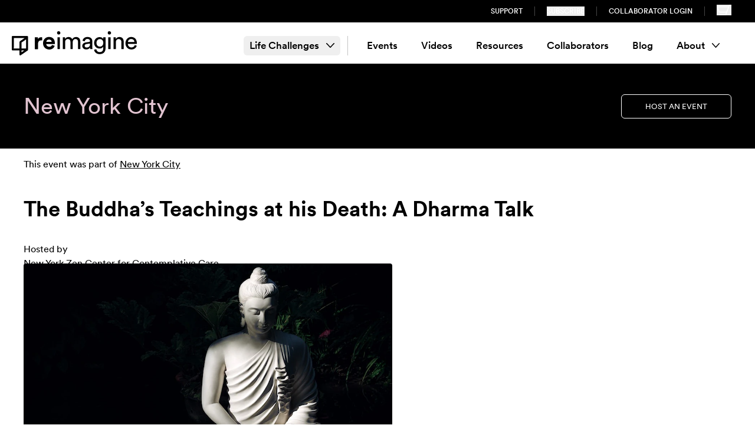

--- FILE ---
content_type: text/html; charset=UTF-8
request_url: https://letsreimagine.org/586/the-buddhas-teachings-at-his-death-a-dharma-talk
body_size: 16713
content:
<!doctype html>
<html class="no-js scroll-smooth" lang="en">
  	<head>
		<meta charset="utf-8" />
		<meta name="viewport" content="width=device-width, initial-scale=1.0" />
		<META HTTP-EQUIV="Content-type" CONTENT="text/html; charset=UTF-8">

        <script id="usercentrics-cmp" src="https://web.cmp.usercentrics.eu/ui/loader.js" data-ruleset-id="GdNWj9Ufmj8MQ7" async></script>

    <link rel="preconnect" href="https://fonts.googleapis.com">
    <link rel="preconnect" href="https://fonts.gstatic.com" crossorigin>
    <link href="https://fonts.googleapis.com/css2?family=Sanchez&display=swap" rel="stylesheet">
        <link rel="stylesheet" type="text/css" href="https://letsreimagine.org/dist/assets/css-BwCGS7xK.css">
        <script type="module">!function(){const e=document.createElement("link").relList;if(!(e&&e.supports&&e.supports("modulepreload"))){for(const e of document.querySelectorAll('link[rel="modulepreload"]'))r(e);new MutationObserver((e=>{for(const o of e)if("childList"===o.type)for(const e of o.addedNodes)if("LINK"===e.tagName&&"modulepreload"===e.rel)r(e);else if(e.querySelectorAll)for(const o of e.querySelectorAll("link[rel=modulepreload]"))r(o)})).observe(document,{childList:!0,subtree:!0})}function r(e){if(e.ep)return;e.ep=!0;const r=function(e){const r={};return e.integrity&&(r.integrity=e.integrity),e.referrerpolicy&&(r.referrerPolicy=e.referrerpolicy),"use-credentials"===e.crossorigin?r.credentials="include":"anonymous"===e.crossorigin?r.credentials="omit":r.credentials="same-origin",r}(e);fetch(e.href,r)}}();</script>
<script type="module" src="https://letsreimagine.org/dist/assets/app-Ep6UIbXz.js" crossorigin onload="e=new CustomEvent(&#039;vite-script-loaded&#039;, {detail:{path: &#039;src/js/app.js&#039;}});document.dispatchEvent(e);" integrity="sha384-ce8UXv9lNSMyR9Fu7tQUDnMgHzs+4pKoTEaTc6FTDSAEWJy9/hVrTnpPRDBpdWCN"></script>

    
    
        <script src="https://code.jquery.com/jquery-3.7.0.min.js" integrity="sha256-2Pmvv0kuTBOenSvLm6bvfBSSHrUJ+3A7x6P5Ebd07/g=" crossorigin="anonymous"></script>
    <link rel="stylesheet" href="https://s3.amazonaws.com/checkout.squadup.com/default/css/bootstrap-namespace.min.css">

        <script src="https://unpkg.com/flickity@2/dist/flickity.pkgd.min.js"></script>

        <script id="mcjs">!function(c,h,i,m,p){m=c.createElement(h),p=c.getElementsByTagName(h)[0],m.async=1,m.src=i,p.parentNode.insertBefore(m,p)}(document,"script","https://chimpstatic.com/mcjs-connected/js/users/389f37cdce858ce9350a58468/58cf0f9e8eca165b52e4c485d.js");</script>

    <link rel="icon" type="image/png" href="https://letsreimagine.org/static/images/favicon-32.png" sizes="32x32" />
    <link rel="icon" type="image/png" href="https://letsreimagine.org/static/images/favicon-16.png" sizes="16x16" />
    
        <!-- Google Tag Manager -->
    <script>
      (function(w,d,s,l,i){w[l]=w[l]||[];w[l].push({'gtm.start':
          new Date().getTime(),event:'gtm.js'});var f=d.getElementsByTagName(s)[0],
        j=d.createElement(s),dl=l!=='dataLayer'?'&l='+l:'';j.async=true;j.src=
        'https://www.googletagmanager.com/gtm.js?id='+i+dl+ '&gtm_auth=8OieP2MSSCm-wF7dQHfnbA&gtm_preview=env-2&gtm_cookies_win=x';f.parentNode.insertBefore(j,f);
      })(window,document,'script','dataLayer','GTM-TNPP8CP');
    </script>
    <!-- End Google Tag Manager -->

	<title>Reimagine | The Buddha’s Teachings at his Death: A Dharma Talk | 10.29.2018</title><meta name="generator" content="SEOmatic">
<meta name="keywords" content="implications, historical, buddha’s, talk, care,”, word, final, care, “care.”, evening, meditate, engage, dharma, instruction, “work">
<meta name="description" content="How can we transform the culture of how we attend to those at end of life?  | 10.29.2018">
<meta name="referrer" content="no-referrer-when-downgrade">
<meta name="robots" content="all">
<meta content="153478095260251" property="fb:profile_id">
<meta content="en_US" property="og:locale">
<meta content="Reimagine" property="og:site_name">
<meta content="website" property="og:type">
<meta content="https://letsreimagine.org/586/the-buddhas-teachings-at-his-death-a-dharma-talk" property="og:url">
<meta content="The Buddha’s Teachings at his Death: A Dharma Talk | 10.29.2018" property="og:title">
<meta content="How can we transform the culture of how we attend to those at end of life?  | 10.29.2018" property="og:description">
<meta content="https://reimagine.imgix.net" property="og:image">
<meta content="1200" property="og:image:width">
<meta content="630" property="og:image:height">
<meta content="The Buddha’s Teachings at his Death: A Dharma Talk" property="og:image:alt">
<meta content="https://www.instagram.com/letsreimagine" property="og:see_also">
<meta content="https://www.facebook.com/letsreimagine" property="og:see_also">
<meta content="https://twitter.com/Lets_Reimagine" property="og:see_also">
<meta name="twitter:card" content="summary_large_image">
<meta name="twitter:site" content="@Lets_Reimagine">
<meta name="twitter:creator" content="@Lets_Reimagine">
<meta name="twitter:title" content="The Buddha’s Teachings at his Death: A Dharma Talk | 10.29.2018">
<meta name="twitter:description" content="How can we transform the culture of how we attend to those at end of life?  | 10.29.2018">
<meta name="twitter:image" content="https://reimagine.imgix.net">
<meta name="twitter:image:width" content="1200">
<meta name="twitter:image:height" content="630">
<meta name="twitter:image:alt" content="The Buddha’s Teachings at his Death: A Dharma Talk">
<link href="https://letsreimagine.org/586/the-buddhas-teachings-at-his-death-a-dharma-talk" rel="canonical">
<link href="https://letsreimagine.org/" rel="home">
<link type="text/plain" href="https://letsreimagine.org/humans.txt" rel="author"></head>
  <body class="event" :class="filtersOpen ? 'overflow-hidden h-full' : ''" x-data="{emailModal: false, filtersOpen: false}">
    <a href="#maincontent" class="sr-only">
      Skip to content
    </a>
        <!-- Google Tag Manager (noscript) -->
    <noscript>
        <iframe src="https://www.googletagmanager.com/ns.html?id=GTM-TNPP8CP&gtm_auth=8OieP2MSSCm-wF7dQHfnbA&gtm_preview=env-2&gtm_cookies_win=x" height="0" width="0" style="display:none;visibility:hidden"></iframe>
    </noscript>
    <!-- End Google Tag Manager (noscript) -->
    
 
									    

<header class="hidden py-2 w-full text-white bg-black lg:flex">
  <div class="max-w-[1340px] w-full flex px-5 mx-auto">
    <nav class="flex justify-end w-full">
      <ul class="flex items-center text-xs uppercase font-sans-medium">
                <li class="px-5 border-r border-r-[#464646]">
          <a class="hover:text-gold" href="https://letsreimagine.org/support">Support</a>
        </li>
                <li class="px-5 border-r border-r-[#464646]"><button class="uppercase hover:text-gold" x-on:click="emailModal = ! emailModal">Subscribe</button></li>
        <li class="px-5 border-r border-r-[#464646]"><a class="hover:text-gold" href="https://portal.letsreimagine.org">Collaborator Login</a></li>
        <li class="px-5 nav-link nav-cart">
          <button data-open-modal="event-modal" data-squadup="cart" aria-label="Shopping cart" class="text-white hover:text-gold">
            <svg class="pointer-events-none" xmlns="http://www.w3.org/2000/svg" width="24.857" height="18"><path class="fill-current" fill-rule="nonzero" d="M0 2.659h19.89L20.704 0h4.153v1.597h-3.019L19.021 9.37 15.791 18H4.882v-1.576h9.782l1.002-3.17H3.544L0 2.66Zm16.253 9.02.869-1.807 2.073-5.624H2.193l2.564 7.43h11.496Z"/></svg>
          </button>
        </li>
      </ul>
    </nav>
  </div>
</header>

<header x-data="{ navOpen: false }">
  <div class="relative pt-[14px] pb-[6px] mx-auto transition-all max-w-[1340px] w-full px-5 main-nav">
    <div class="flex flex-wrap items-center min-h-[50px] lg:flex-nowrap lg:space-x-10">
      <div class="w-full nav-logo lg:w-auto">
        <a href="/" class="inline-block transition-all w-[220px] lg:w-[110px] xl:w-[220px]">
          <img src="/images/ri-logo-black.svg" alt="reimagine"><span class="sr-only">Home</span>
        </a>
      </div>
      <nav class="hidden justify-end justify-self-end text-right lg:flex lg:justify-end grow lg:text-left" aria-label="Main Navigation">

                <ul id="nav" class="items-center pr-5 h-full primary-nav lg:flex">
                              <li class="pr-3 mr-3 border-r group border-r-gray-200" x-data="{ open: false }" @mouseleave="open = false" @mouseenter="open = !open" @keyup.space="open = !open" :aria-expanded="open" class="group" aria-expanded="false">
            <button class="relative z-20 flex items-center px-2.5 py-1 text-[1.0625rem] rounded-md group-hover:bg-gold font-sans-medium">Life Challenges <svg class="ml-3 group-hover:rotate-180" xmlns="http://www.w3.org/2000/svg" width="13.5" height="7.5"><path fill="none" fill-rule="evenodd" stroke="#000" stroke-linecap="round" stroke-linejoin="round" stroke-width="1.5" d="m12.75.75-6 6-6-6"/></svg></button>
            <ul x-cloak x-show="open" class="p-3 lg:p-8 lg:pt-20 bg-white border-b-8 grid grid-cols-[260px_auto_auto_auto] gap-10 shadow-nav border-b-gold absolute left-0 top-[55px] z-50 w-full rounded-b-md" style="display: none;">
              <div class="cols-span-1">
                <div class="font-sans-medium text-[1.5625rem] mb-3">Life Challenges</div>
                                <div><img src="/images/nav_photo.jpg" alt="Person sitting by water" width="178" height="108"></div>
              </div>
              <div class="grid grid-cols-3 auto-rows-min gap-x-5 items-start">
                                  <li class="pb-1 mb-1 border-b border-b-[#F6DCC3]">
                    <a href="https://letsreimagine.org/life-challenges/loss-bereavement" class="flex relative z-20 items-center px-2 py-1.5 text-base rounded-md hover:bg-gold font-sans-book">Loss &amp; Bereavement</a>
                  </li>
                                  <li class="pb-1 mb-1 border-b border-b-[#F6DCC3]">
                    <a href="https://letsreimagine.org/life-challenges/identity-struggles" class="flex relative z-20 items-center px-2 py-1.5 text-base rounded-md hover:bg-gold font-sans-book">Identity Struggles</a>
                  </li>
                                  <li class="pb-1 mb-1 border-b border-b-[#F6DCC3]">
                    <a href="https://letsreimagine.org/life-challenges/relationship-challenges" class="flex relative z-20 items-center px-2 py-1.5 text-base rounded-md hover:bg-gold font-sans-book">Relationship Challenges</a>
                  </li>
                                  <li class="pb-1 mb-1 border-b border-b-[#F6DCC3]">
                    <a href="https://letsreimagine.org/life-challenges/others-illness-or-hardship" class="flex relative z-20 items-center px-2 py-1.5 text-base rounded-md hover:bg-gold font-sans-book">Others&#039; Illness or Hardship</a>
                  </li>
                                  <li class="pb-1 mb-1 border-b border-b-[#F6DCC3]">
                    <a href="https://letsreimagine.org/life-challenges/physical-health-challenges" class="flex relative z-20 items-center px-2 py-1.5 text-base rounded-md hover:bg-gold font-sans-book">Physical Health Challenges</a>
                  </li>
                                  <li class="pb-1 mb-1 border-b border-b-[#F6DCC3]">
                    <a href="https://letsreimagine.org/life-challenges/life-transitions" class="flex relative z-20 items-center px-2 py-1.5 text-base rounded-md hover:bg-gold font-sans-book">Life Transitions</a>
                  </li>
                                  <li class="pb-1 mb-1 border-b border-b-[#F6DCC3]">
                    <a href="https://letsreimagine.org/life-challenges/facing-bias-or-prejudice" class="flex relative z-20 items-center px-2 py-1.5 text-base rounded-md hover:bg-gold font-sans-book">Facing Bias or Prejudice</a>
                  </li>
                                  <li class="pb-1 mb-1 border-b border-b-[#F6DCC3]">
                    <a href="https://letsreimagine.org/life-challenges/financial-material-losses" class="flex relative z-20 items-center px-2 py-1.5 text-base rounded-md hover:bg-gold font-sans-book">Financial &amp; Material Losses</a>
                  </li>
                                  <li class="pb-1 mb-1 border-b border-b-[#F6DCC3]">
                    <a href="https://letsreimagine.org/life-challenges/work-related-issues" class="flex relative z-20 items-center px-2 py-1.5 text-base rounded-md hover:bg-gold font-sans-book">Work-Related Issues</a>
                  </li>
                                  <li class="pb-1 mb-1 border-b border-b-[#F6DCC3]">
                    <a href="https://letsreimagine.org/life-challenges/violence-abuse" class="flex relative z-20 items-center px-2 py-1.5 text-base rounded-md hover:bg-gold font-sans-book">Violence &amp; Abuse</a>
                  </li>
                                  <li class="pb-1 mb-1 border-b border-b-[#F6DCC3]">
                    <a href="https://letsreimagine.org/life-challenges/collective-traumas-events" class="flex relative z-20 items-center px-2 py-1.5 text-base rounded-md hover:bg-gold font-sans-book">Collective Traumas &amp; Events</a>
                  </li>
                                  <li class="pb-1 mb-1 border-b border-b-[#F6DCC3]">
                    <a href="https://letsreimagine.org/life-challenges/ecological-grief" class="flex relative z-20 items-center px-2 py-1.5 text-base rounded-md hover:bg-gold font-sans-book">Ecological Grief</a>
                  </li>
                                  <li class="pb-1 mb-1 border-b border-b-[#F6DCC3]">
                    <a href="https://letsreimagine.org/life-challenges/regrets-failings" class="flex relative z-20 items-center px-2 py-1.5 text-base rounded-md hover:bg-gold font-sans-book">Regrets &amp; Failings</a>
                  </li>
                                  <li class="pb-1 mb-1 border-b border-b-[#F6DCC3]">
                    <a href="https://letsreimagine.org/life-challenges/other-sparks" class="flex relative z-20 items-center px-2 py-1.5 text-base rounded-md hover:bg-gold font-sans-book">Other Life Challenges</a>
                  </li>
                                  <li class="pb-1 mb-1 border-b border-b-[#F6DCC3]">
                    <a href="https://letsreimagine.org/life-challenges/mental-health-challenges" class="flex relative z-20 items-center px-2 py-1.5 text-base rounded-md hover:bg-gold font-sans-book">Mental Health Challenges</a>
                  </li>
                              </div>
            </ul>
          </li>
          
                              

                                  <li class="group   " x-data="{ open: false }" @mouseleave="open = false" @mouseenter="open = !open" @keyup.space="open = !open" :aria-expanded="open" class="relative group" aria-expanded="false">
              <a href="/experiences/upcoming-events" class="rounded-md flex items-center relative z-20 font-sans-medium group-hover:bg-gold px-2.5 mx-2.5 py-1 text-[1.0625rem]  ">Events</a>
                            </li>
                                  <li class="group   " x-data="{ open: false }" @mouseleave="open = false" @mouseenter="open = !open" @keyup.space="open = !open" :aria-expanded="open" class="relative group" aria-expanded="false">
              <a href="https://letsreimagine.org/videos" class="rounded-md flex items-center relative z-20 font-sans-medium group-hover:bg-gold px-2.5 mx-2.5 py-1 text-[1.0625rem]  ">Videos</a>
                            </li>
                                  <li class="group   " x-data="{ open: false }" @mouseleave="open = false" @mouseenter="open = !open" @keyup.space="open = !open" :aria-expanded="open" class="relative group" aria-expanded="false">
              <a href="/resources" class="rounded-md flex items-center relative z-20 font-sans-medium group-hover:bg-gold px-2.5 mx-2.5 py-1 text-[1.0625rem]  ">Resources</a>
                            </li>
                                  <li class="group   " x-data="{ open: false }" @mouseleave="open = false" @mouseenter="open = !open" @keyup.space="open = !open" :aria-expanded="open" class="relative group" aria-expanded="false">
              <a href="/collaborators" class="rounded-md flex items-center relative z-20 font-sans-medium group-hover:bg-gold px-2.5 mx-2.5 py-1 text-[1.0625rem]  ">Collaborators</a>
                            </li>
                                  <li class="group   " x-data="{ open: false }" @mouseleave="open = false" @mouseenter="open = !open" @keyup.space="open = !open" :aria-expanded="open" class="relative group" aria-expanded="false">
              <a href="https://letsreimagine.org/blog" class="rounded-md flex items-center relative z-20 font-sans-medium group-hover:bg-gold px-2.5 mx-2.5 py-1 text-[1.0625rem]  ">Blog</a>
                            </li>
                                  <li class="group last  " x-data="{ open: false }" @mouseleave="open = false" @mouseenter="open = !open" @keyup.space="open = !open" :aria-expanded="open" class="relative group" aria-expanded="false">
              <a  class="rounded-md flex items-center relative z-20 font-sans-medium group-hover:bg-gold px-2.5 mx-2.5 py-1 text-[1.0625rem]  ">About<svg class="ml-3 group-hover:rotate-180" xmlns="http://www.w3.org/2000/svg" width="13.5" height="7.5"><path fill="none" fill-rule="evenodd" stroke="#000" stroke-linecap="round" stroke-linejoin="round" stroke-width="1.5" d="m12.75.75-6 6-6-6"/></svg></a>
                                  <ul x-cloak x-show="open" class="p-3 lg:p-8 border-b-8 border-b-gold absolute z-10 min-w-[320px] bg-white rounded-b-md shadow-nav" style="display: none;">
                                            <li class="group  mb-1 pb-1 border-b border-b-[#F6DCC3] " x-data="{ open: false }" @mouseleave="open = false" @mouseenter="open = !open" @keyup.space="open = !open" :aria-expanded="open" class="relative group" aria-expanded="false">
              <a href="https://letsreimagine.org/about/team" class="rounded-md flex items-center relative z-20  hover:bg-gold font-sans-book px-2 text-base py-1.5">Team</a>
                            </li>
                                  <li class="group  mb-1 pb-1 border-b border-b-[#F6DCC3] " x-data="{ open: false }" @mouseleave="open = false" @mouseenter="open = !open" @keyup.space="open = !open" :aria-expanded="open" class="relative group" aria-expanded="false">
              <a href="https://letsreimagine.org/about/mission" class="rounded-md flex items-center relative z-20  hover:bg-gold font-sans-book px-2 text-base py-1.5">Mission</a>
                            </li>
                                  <li class="group  mb-1 pb-1 border-b border-b-[#F6DCC3] " x-data="{ open: false }" @mouseleave="open = false" @mouseenter="open = !open" @keyup.space="open = !open" :aria-expanded="open" class="relative group" aria-expanded="false">
              <a href="https://letsreimagine.org/about/jedi" class="rounded-md flex items-center relative z-20  hover:bg-gold font-sans-book px-2 text-base py-1.5">J.E.D.I.</a>
                            </li>
                                  <li class="group  mb-1 pb-1 border-b border-b-[#F6DCC3] " x-data="{ open: false }" @mouseleave="open = false" @mouseenter="open = !open" @keyup.space="open = !open" :aria-expanded="open" class="relative group" aria-expanded="false">
              <a href="https://letsreimagine.org/about/contact-us" class="rounded-md flex items-center relative z-20  hover:bg-gold font-sans-book px-2 text-base py-1.5">Contact Us</a>
                            </li>
                            </ul>
                            </li>
                  </ul>

      </nav>



      <nav class="block justify-self-end mt-5 text-right lg:hidden grow" aria-label="Main Navigation">

          <button @click="navOpen = !navOpen" class="absolute inline-block top-[18px] right-4 lg:hidden" type="button">

            <svg xmlns="http://www.w3.org/2000/svg" fill="none" viewBox="0 0 24 24" stroke-width="1.5" stroke="currentColor" class="w-8 h-8" x-show="!navOpen">
             <path stroke-linecap="round" stroke-linejoin="round" d="M3.75 6.75h16.5M3.75 12h16.5m-16.5 5.25h16.5"></path>
            </svg>
            <span class="sr-only" x-show="!navOpen">Open Menu</span>

            <svg xmlns="http://www.w3.org/2000/svg" fill="none" viewBox="0 0 24 24" stroke-width="1.5" stroke="currentColor" class="w-8 h-8" x-show="navOpen" style="display: none;">
              <path stroke-linecap="round" stroke-linejoin="round" d="M6 18L18 6M6 6l12 12"></path>
            </svg>
            <span class="sr-only" x-show="navOpen" style="display: none;">Close Menu</span>
          </button>


        <ul x-cloak x-show="navOpen" id="nav" class="flex flex-col items-start dropdown-nav">

          
          <li x-data="{ open: false }" :aria-expanded="open" class="relative w-full group" aria-expanded="true">
            <button @click="open = !open" class="flex items-center font-sans-medium w-full
              py-1 text-[1.0625rem] mb-3">
              <span class="mr-2">Life Challenges</span>
              <svg :class="open ? 'rotate-180' : ''" xmlns="http://www.w3.org/2000/svg" height="1em" viewBox="0 0 448 512">
                <path d="M241 337c-9.4 9.4-24.6 9.4-33.9 0L47 177c-9.4-9.4-9.4-24.6 0-33.9s24.6-9.4 33.9 0l143 143L367 143c9.4-9.4 24.6-9.4 33.9 0s9.4 24.6 0 33.9L241 337z"></path>
              </svg>
            </button>
            <ul class="-mt-2 mb-5" x-show="open" style="">
                              <li class="relative w-full group">
                  <a href="https://letsreimagine.org/life-challenges/loss-bereavement" class="flex items-center font-sans-book w-full
                  px-2 text-sm py-2.5 border-b border-b-[#F6DCC3]">
                    <span class="mr-2">Loss &amp; Bereavement</span>
                  </a>
                </li>
                              <li class="relative w-full group">
                  <a href="https://letsreimagine.org/life-challenges/identity-struggles" class="flex items-center font-sans-book w-full
                  px-2 text-sm py-2.5 border-b border-b-[#F6DCC3]">
                    <span class="mr-2">Identity Struggles</span>
                  </a>
                </li>
                              <li class="relative w-full group">
                  <a href="https://letsreimagine.org/life-challenges/relationship-challenges" class="flex items-center font-sans-book w-full
                  px-2 text-sm py-2.5 border-b border-b-[#F6DCC3]">
                    <span class="mr-2">Relationship Challenges</span>
                  </a>
                </li>
                              <li class="relative w-full group">
                  <a href="https://letsreimagine.org/life-challenges/others-illness-or-hardship" class="flex items-center font-sans-book w-full
                  px-2 text-sm py-2.5 border-b border-b-[#F6DCC3]">
                    <span class="mr-2">Others&#039; Illness or Hardship</span>
                  </a>
                </li>
                              <li class="relative w-full group">
                  <a href="https://letsreimagine.org/life-challenges/physical-health-challenges" class="flex items-center font-sans-book w-full
                  px-2 text-sm py-2.5 border-b border-b-[#F6DCC3]">
                    <span class="mr-2">Physical Health Challenges</span>
                  </a>
                </li>
                              <li class="relative w-full group">
                  <a href="https://letsreimagine.org/life-challenges/life-transitions" class="flex items-center font-sans-book w-full
                  px-2 text-sm py-2.5 border-b border-b-[#F6DCC3]">
                    <span class="mr-2">Life Transitions</span>
                  </a>
                </li>
                              <li class="relative w-full group">
                  <a href="https://letsreimagine.org/life-challenges/facing-bias-or-prejudice" class="flex items-center font-sans-book w-full
                  px-2 text-sm py-2.5 border-b border-b-[#F6DCC3]">
                    <span class="mr-2">Facing Bias or Prejudice</span>
                  </a>
                </li>
                              <li class="relative w-full group">
                  <a href="https://letsreimagine.org/life-challenges/financial-material-losses" class="flex items-center font-sans-book w-full
                  px-2 text-sm py-2.5 border-b border-b-[#F6DCC3]">
                    <span class="mr-2">Financial &amp; Material Losses</span>
                  </a>
                </li>
                              <li class="relative w-full group">
                  <a href="https://letsreimagine.org/life-challenges/work-related-issues" class="flex items-center font-sans-book w-full
                  px-2 text-sm py-2.5 border-b border-b-[#F6DCC3]">
                    <span class="mr-2">Work-Related Issues</span>
                  </a>
                </li>
                              <li class="relative w-full group">
                  <a href="https://letsreimagine.org/life-challenges/violence-abuse" class="flex items-center font-sans-book w-full
                  px-2 text-sm py-2.5 border-b border-b-[#F6DCC3]">
                    <span class="mr-2">Violence &amp; Abuse</span>
                  </a>
                </li>
                              <li class="relative w-full group">
                  <a href="https://letsreimagine.org/life-challenges/collective-traumas-events" class="flex items-center font-sans-book w-full
                  px-2 text-sm py-2.5 border-b border-b-[#F6DCC3]">
                    <span class="mr-2">Collective Traumas &amp; Events</span>
                  </a>
                </li>
                              <li class="relative w-full group">
                  <a href="https://letsreimagine.org/life-challenges/ecological-grief" class="flex items-center font-sans-book w-full
                  px-2 text-sm py-2.5 border-b border-b-[#F6DCC3]">
                    <span class="mr-2">Ecological Grief</span>
                  </a>
                </li>
                              <li class="relative w-full group">
                  <a href="https://letsreimagine.org/life-challenges/regrets-failings" class="flex items-center font-sans-book w-full
                  px-2 text-sm py-2.5 border-b border-b-[#F6DCC3]">
                    <span class="mr-2">Regrets &amp; Failings</span>
                  </a>
                </li>
                              <li class="relative w-full group">
                  <a href="https://letsreimagine.org/life-challenges/other-sparks" class="flex items-center font-sans-book w-full
                  px-2 text-sm py-2.5 border-b border-b-[#F6DCC3]">
                    <span class="mr-2">Other Life Challenges</span>
                  </a>
                </li>
                              <li class="relative w-full group">
                  <a href="https://letsreimagine.org/life-challenges/mental-health-challenges" class="flex items-center font-sans-book w-full
                  px-2 text-sm py-2.5 border-b border-b-[#F6DCC3]">
                    <span class="mr-2">Mental Health Challenges</span>
                  </a>
                </li>
                          </ul>
          </li>
          

                      <li x-data="{ open: false }" :aria-expanded="open" class="relative w-full group" aria-expanded="false">
                <a href="/experiences/upcoming-events"                  @click="open = !open"
                  class="flex items-center w-full
                   py-1 text-[1.0625rem] mb-3 font-sans-medium                  "
                >
                  <span class="mr-2">Events</span>
                                  </a>
                              </li>
                      <li x-data="{ open: false }" :aria-expanded="open" class="relative w-full group" aria-expanded="false">
                <a href="https://letsreimagine.org/videos"                  @click="open = !open"
                  class="flex items-center w-full
                   py-1 text-[1.0625rem] mb-3 font-sans-medium                  "
                >
                  <span class="mr-2">Videos</span>
                                  </a>
                              </li>
                      <li x-data="{ open: false }" :aria-expanded="open" class="relative w-full group" aria-expanded="false">
                <a href="/resources"                  @click="open = !open"
                  class="flex items-center w-full
                   py-1 text-[1.0625rem] mb-3 font-sans-medium                  "
                >
                  <span class="mr-2">Resources</span>
                                  </a>
                              </li>
                      <li x-data="{ open: false }" :aria-expanded="open" class="relative w-full group" aria-expanded="false">
                <a href="/collaborators"                  @click="open = !open"
                  class="flex items-center w-full
                   py-1 text-[1.0625rem] mb-3 font-sans-medium                  "
                >
                  <span class="mr-2">Collaborators</span>
                                  </a>
                              </li>
                      <li x-data="{ open: false }" :aria-expanded="open" class="relative w-full group" aria-expanded="false">
                <a href="https://letsreimagine.org/blog"                  @click="open = !open"
                  class="flex items-center w-full
                   py-1 text-[1.0625rem] mb-3 font-sans-medium                  "
                >
                  <span class="mr-2">Blog</span>
                                  </a>
                              </li>
                      <li x-data="{ open: false }" :aria-expanded="open" class="relative w-full group" aria-expanded="false">
                <a                   @click="open = !open"
                  class="flex items-center w-full
                   py-1 text-[1.0625rem] mb-3 font-sans-medium                  "
                >
                  <span class="mr-2">About</span>
                  <svg :class="open ? 'rotate-180' : ''" xmlns="http://www.w3.org/2000/svg" height="1em" viewBox="0 0 448 512"><path d="M241 337c-9.4 9.4-24.6 9.4-33.9 0L47 177c-9.4-9.4-9.4-24.6 0-33.9s24.6-9.4 33.9 0l143 143L367 143c9.4-9.4 24.6-9.4 33.9 0s9.4 24.6 0 33.9L241 337z"/></svg>                </a>
                                  <ul class="-mt-2 mb-5" x-cloak x-show="open" style="display: none;">
                                <li x-data="{ open: false }" :aria-expanded="open" class="relative w-full group" aria-expanded="false">
                <a href="https://letsreimagine.org/about/team"                  @click="open = !open"
                  class="flex items-center w-full
                                     px-2 text-sm py-2.5 border-b border-b-[#F6DCC3] font-sans-book"
                >
                  <span class="mr-2">Team</span>
                                  </a>
                              </li>
                      <li x-data="{ open: false }" :aria-expanded="open" class="relative w-full group" aria-expanded="false">
                <a href="https://letsreimagine.org/about/mission"                  @click="open = !open"
                  class="flex items-center w-full
                                     px-2 text-sm py-2.5 border-b border-b-[#F6DCC3] font-sans-book"
                >
                  <span class="mr-2">Mission</span>
                                  </a>
                              </li>
                      <li x-data="{ open: false }" :aria-expanded="open" class="relative w-full group" aria-expanded="false">
                <a href="https://letsreimagine.org/about/jedi"                  @click="open = !open"
                  class="flex items-center w-full
                                     px-2 text-sm py-2.5 border-b border-b-[#F6DCC3] font-sans-book"
                >
                  <span class="mr-2">J.E.D.I.</span>
                                  </a>
                              </li>
                      <li x-data="{ open: false }" :aria-expanded="open" class="relative w-full group" aria-expanded="false">
                <a href="https://letsreimagine.org/about/contact-us"                  @click="open = !open"
                  class="flex items-center w-full
                                     px-2 text-sm py-2.5 border-b border-b-[#F6DCC3] font-sans-book"
                >
                  <span class="mr-2">Contact Us</span>
                                  </a>
                              </li>
                            </ul>
                              </li>
          

          <li class="pt-5 mb-5 w-full text-sm text-left uppercase border-t font-sans-medium border-t-gray-600"><a href="https://letsreimagine.org/support">Support Us</a></li>
          <li class="mb-5 text-sm uppercase font-sans-medium"><button class="uppercase" x-on:click="emailModal = ! emailModal">Subscribe</button></li>
          <li class="mb-5 text-sm uppercase font-sans-medium"><a href="https://portal.letsreimagine.org">Collaborator Login</a></li>

          <li class="nav-link nav-cart">
            <button data-open-modal="event-modal" data-squadup="cart" aria-label="Shopping cart">
              <svg class="h-[21px] w-[29px] pointer-events-none" width="29" height="27" viewBox="0 0 29 27" xmlns="http://www.w3.org/2000/svg"><title>Cart</title><g fill="#000000" fill-rule="nonzero"><path d="M0 3.102h23.205L24.155 0H29v1.864h-3.522l-3.287 9.066L18.422 21H5.697v-1.84H17.11l1.17-3.696H4.134L0 3.102zm18.962 10.522l1.013-2.106 2.42-6.562H2.558l2.991 8.668h13.413zM14 25a2 2 0 1 0 4 0 2 2 0 0 0-4 0zM5 25a2 2 0 1 0 4 0 2 2 0 0 0-4 0z"></path></g></svg>
            </button>
          </li>
        </ul>

      </nav>
  </div>
</div>
</header>

    
    <main id="maincontent" class="main">
        



<section class="w-full bg-black text-white pb-[60px] pt-[44px] lg:py-[50px] relative mb-[15px]">
  <div class="flex flex-wrap items-center max-w-[1340px] px-5 lg:px-10 mx-auto">
    <div class="flex flex-col w-full lg:relative md:w-auto lg:mt-0">
      <div class="flex flex-col lg:text-left">
                        <span class="text-[1.875rem] leading-[2.125rem] lg:text-[2.375rem] lg:leading-[2.75rem] mb-[6px] lg:mb-0 text-[#e1c3d0]">
                                      New York City
                                </span>

              </div>
    </div>
          <div class="flex items-start w-full mt-5 md:justify-end md:flex-1 md:mt-0">
          
    
      <a href="https://letsreimagine.org/hosting" class="inline-flex justify-center uppercase py-2.5 px-10 rounded-md duration-300 mt-2 md:mt-0 bg-black text-white hover:bg-white hover:text-black text-[0.8125rem] border border-white">Host an Event</a>
  
      </div>
      </div>
</section>

<div class="flex flex-wrap max-w-[1340px] px-10 mx-auto w-full">
  <article class="mb-[30px] md:pb-[75px] w-full">
    <section class="mb-[10px] lg:mb-[37px]">
                <span>This event was part of <a class="underline hover:text-green-500" href="https://letsreimagine.org/nyc-2018/past-events">New York City</a></span>
            </section>
            <header class="event--header--past">
          <h1 class="md:text-[2.25rem] font-sans-bold mb-1">The Buddha’s Teachings at his Death: A Dharma Talk</h1>
                    
          <div class="text-sm leading-[1.5rem] mb-[29px] font-sans-bold tracking-wide uppercase text-pink">
                      </div>
                    <div class="event--host">Hosted by <span class="event--host--name"><p><a href="http://newyorkzencenterforcontemplativecare.secure.nonprofitsoapbox.com/component/events/event/62" target="_blank" rel="noreferrer noopener">New York Zen Center for Contemplative Care</a></p></span></div>
                                <div class="-mt-7 mb-4 text-sm uppercase">
                <p class="font-sans-bold"><span id="eventDayPast"></span></p>
            </div>
                </header>

      <div class="flex flex-wrap w-full">
          <div class="event--intro--image w-full md:w-[55%] md:pr-[35px] event--past">
              
                                                                              <div class="rounded">
                        <img src="https://reimagine.imgix.net/editorial-event/mattia-faloretti-709077-unsplash.jpg?auto=format&amp;crop=focalpoint&amp;domain=reimagine.imgix.net&amp;fit=crop&amp;fp-x=0.5&amp;fp-y=0.5&amp;h=619&amp;ixlib=php-3.3.1&amp;q=82&amp;usm=20&amp;w=1024" class="rounded"
                            srcset="https://reimagine.imgix.net/editorial-event/mattia-faloretti-709077-unsplash.jpg?auto=format&amp;crop=focalpoint&amp;domain=reimagine.imgix.net&amp;fit=crop&amp;fp-x=0.5&amp;fp-y=0.5&amp;h=619&amp;ixlib=php-3.3.1&amp;q=82&amp;usm=20&amp;w=1024 1024w, https://reimagine.imgix.net/editorial-event/mattia-faloretti-709077-unsplash.jpg?auto=format&amp;crop=focalpoint&amp;domain=reimagine.imgix.net&amp;fit=crop&amp;fp-x=0.5&amp;fp-y=0.5&amp;h=1239&amp;ixlib=php-3.3.1&amp;q=61&amp;usm=20&amp;w=2048 2048w, https://reimagine.imgix.net/editorial-event/mattia-faloretti-709077-unsplash.jpg?auto=format&amp;crop=focalpoint&amp;domain=reimagine.imgix.net&amp;fit=crop&amp;fp-x=0.5&amp;fp-y=0.5&amp;h=464&amp;ixlib=php-3.3.1&amp;q=82&amp;usm=20&amp;w=768 768w, https://reimagine.imgix.net/editorial-event/mattia-faloretti-709077-unsplash.jpg?auto=format&amp;crop=focalpoint&amp;domain=reimagine.imgix.net&amp;fit=crop&amp;fp-x=0.5&amp;fp-y=0.5&amp;h=929&amp;ixlib=php-3.3.1&amp;q=61&amp;usm=20&amp;w=1536 1536w"
                            sizes="(min-width: 1024px) 75vw, 100vw" alt="" />
                    </div>

                  
                        </div>



              </div>

      <div class="flex flex-wrap">
          <div class="w-full md:w-[55%] md:pr-[35px] event--past">
              <div class="mb-[30px] text-base leading-[1.5rem]">
                                    <div class="text-[1.0625rem] leading-[1.6875rem] font-sans-bold mb-[15px] md:text-[1.25rem] md:leading-[1.75rem] md:mb-[25px]">
                  <p>How can we transform the culture of how we attend to those at end of life? </p>
                  </div>
                                                      <div class="cb--text--format">
                                                <p>The Buddha’s last word was “care.” In this evening, we will meditate and then engage a Dharma Talk on the implications of the historical Buddha’s final instruction, “Work out your liberation with care,” and its implications for our care for the dying.</p>
<figure><img src="https://reimagine.imgix.net/cbText/NYZCCC_logo-1.jpg" alt="" /></figure>
                                        </div>
                                </div>

              
              <div class="mb-8 uppercase leading-[1.375rem]">
                                                                                                                                        <span class="after:content-[','] last:after:content-none inline-block">Talk, Panel, &amp; Conversation</span>
                                                                                                                                      </div>


              <div class="mb-8 uppercase leading-[1.375rem]">
                                                                                                                                                                            <span class="category--type">Spirituality</span>
                                                                                              </div>


              <div class="event--category--block">
                                                                                                                                                                                                </div>
          </div>

                </div>
  </article>
</div>

        
            
    </main>


    <footer class="text-white bg-black pt-[25px] pb-[45px] lg:pt-[50px] lg:pb-[90px] mt-[50px] lg:mt-[100px]">
  <div class="max-w-[1196px] mx-auto grid md:grid-cols-2 px-5 md:px-10">
    <div class="mb-[40px]">
      <div class="w-[150px] flex">
        <?xml version="1.0" encoding="UTF-8"?>
<svg width="226px" height="83px" viewBox="0 0 226 83" version="1.1" xmlns="http://www.w3.org/2000/svg" xmlns:xlink="http://www.w3.org/1999/xlink">
    <!-- Generator: Sketch 48.2 (47327) - http://www.bohemiancoding.com/sketch -->
    <title>Logo</title>
    <desc>Created with Sketch.</desc>
    <defs>
        <polygon id="path-1" points="0 82.7747 225.743 82.7747 225.743 -0.0003 0 -0.0003"></polygon>
    </defs>
    <g id="footer" stroke="none" stroke-width="1" fill="none" fill-rule="evenodd" transform="translate(-131.000000, -56.000000)">
        <g id="Logo">
            <g transform="translate(131.000000, 56.000000)">
                <path d="M81.0124,22.2325 C81.0094,22.3915 80.8784,22.5185 80.7194,22.5155 C80.5594,22.5125 80.4324,22.3815 80.4354,22.2225 C80.4384,22.0625 80.5694,21.9355 80.7284,21.9385 C80.8884,21.9415 81.0154,22.0725 81.0124,22.2325 Z" id="Fill-1" fill="#FEFEFE"></path>
                <path d="M93.4436,6.4874 C92.9326,6.4014 92.4656,6.3704 92.0236,6.3704 C88.9966,6.3704 86.4066,7.8404 86.4066,12.5624 L86.4066,22.2924 L86.1236,22.5564 L80.6996,22.5564 L80.4326,22.2824 L80.4326,0.9474 L80.7086,0.6764 L85.9246,0.6764 L86.1936,0.9424 L86.1936,3.9204 C87.5806,1.0254 90.5366,0.4894 92.4066,0.4894 C92.8046,0.4894 93.1716,0.5194 93.5246,0.5544 L93.7676,0.8234 L93.7676,6.2174" id="Fill-3" fill="#FEFEFE"></path>
                <path d="M113.9587,15.2384 C113.9587,15.4214 113.8107,15.5704 113.6277,15.5704 C113.4447,15.5704 113.2957,15.4214 113.2957,15.2384 C113.2957,15.1964 113.3047,15.1554 113.3187,15.1184 C113.3187,15.1164 113.3197,15.1154 113.3207,15.1134 C113.3217,15.1114 113.3227,15.1074 113.3247,15.1044 C113.3757,14.9884 113.4927,14.9074 113.6277,14.9074 C113.6557,14.9074 113.6827,14.9104 113.7087,14.9174 L113.7287,14.9234 C113.8617,14.9654 113.9587,15.0914 113.9587,15.2384" id="Fill-5" fill="#FEFEFE"></path>
                <path d="M112.8528,9.2862 C112.7638,6.9042 111.3388,4.9652 107.9548,4.9652 C104.8828,4.9652 103.1908,6.9042 103.0578,9.2862 L112.8528,9.2862 Z M118.2888,16.5262 C118.2888,16.7092 118.1408,16.8582 117.9578,16.8582 C117.7748,16.8582 117.6258,16.7092 117.6258,16.5262 C117.6258,16.4842 117.6338,16.4442 117.6488,16.4062 C117.6488,16.4052 117.6498,16.4032 117.6508,16.4022 C117.6518,16.3992 117.6528,16.3952 117.6548,16.3922 C117.7058,16.2762 117.8228,16.1952 117.9578,16.1952 C117.9858,16.1952 118.0128,16.1992 118.0398,16.2052 L118.0588,16.2112 C118.1918,16.2532 118.2888,16.3792 118.2888,16.5262 Z M113.7198,14.9202 L118.0558,16.2082 L118.2698,16.6362 C117.0548,20.2742 113.6298,23.2532 108.3998,23.2532 C102.3898,23.2532 97.0908,18.9322 97.0908,11.5382 C97.0908,4.5442 102.2558,0.0002 107.8658,0.0002 C114.6338,0.0002 118.6858,4.3102 118.6858,11.3482 C118.6858,11.9222 118.6448,12.9472 118.6178,13.2952 L118.2778,14.0512 L102.9238,14.0512 C103.0578,16.4332 105.5058,18.6082 108.4448,18.6082 C111.0718,18.6082 112.5698,17.1402 113.3228,15.3302 L113.7198,14.9202 Z" id="Fill-7" fill="#FEFEFE"></path>
                <path d="M118.616,12.8336 C118.616,13.0166 118.468,13.1646 118.285,13.1646 C118.102,13.1646 117.953,13.0166 117.953,12.8336 C117.953,12.7916 117.961,12.7506 117.976,12.7136 L117.978,12.7086 C117.979,12.7056 117.98,12.7026 117.982,12.6996 C118.033,12.5836 118.15,12.5016 118.285,12.5016 C118.313,12.5016 118.34,12.5056 118.366,12.5126 C118.373,12.5136 118.379,12.5156 118.386,12.5176 C118.519,12.5606 118.616,12.6856 118.616,12.8336" id="Fill-9" fill="#FEFEFE"></path>
                <path d="M102.9016,13.4874 C102.9016,13.4444 102.9096,13.4024 102.9246,13.3634 C102.9256,13.3624 102.9256,13.3604 102.9266,13.3584 C102.9276,13.3554 102.9296,13.3524 102.9306,13.3484 C102.9846,13.2284 103.1046,13.1444 103.2446,13.1444 L102.9246,13.0704 L102.7406,13.1314 L102.7316,13.3974 L102.9016,13.4874 Z" id="Fill-11" fill="#FEFEFE"></path>
                <path d="M112.8171,8.6959 C112.8271,8.7389 112.8281,8.7809 112.8221,8.8219 C112.8221,8.8239 112.8221,8.8259 112.8221,8.8259 C112.8211,8.8309 112.8201,8.8339 112.8201,8.8379 C112.7951,8.9669 112.6971,9.0759 112.5611,9.1079 L112.8881,9.1069 L113.0541,9.0069 L113.0031,8.7449 L112.8171,8.6959 Z" id="Fill-13" fill="#FEFEFE"></path>
                <path d="M102.9177,8.7457 L102.8667,9.0077 L103.0317,9.1077 L103.3597,9.1077 C103.2237,9.0767 103.1257,8.9677 103.1007,8.8377 C103.1007,8.8347 103.0997,8.8307 103.0987,8.8277 C103.0987,8.8257 103.0987,8.8247 103.0987,8.8227 C103.0927,8.7817 103.0937,8.7387 103.1037,8.6967 L102.9177,8.7457 Z" id="Fill-15" fill="#FEFEFE"></path>
                <mask id="mask-2" fill="white">
                    <use xlink:href="#path-1"></use>
                </mask>
                <g id="Clip-18"></g>
                <path d="M82.181,58.4497 L86.088,58.4497 L86.088,38.2457 L82.181,38.2457 L82.181,58.4497 Z M84.114,27.7447 C85.71,27.7447 86.97,29.0047 86.97,30.6007 C86.97,32.1547 85.71,33.4147 84.114,33.4147 C82.559,33.4147 81.3,32.1547 81.3,30.6007 C81.3,29.0047 82.559,27.7447 84.114,27.7447 Z" id="Fill-17" fill="#FEFEFE" mask="url(#mask-2)"></path>
                <path d="M92.5974,58.4493 L92.5974,38.2453 L96.3784,38.2453 L96.3784,40.9333 C97.6384,38.7073 100.1584,37.6573 102.5104,37.6573 C105.0314,37.6573 107.4674,38.8753 108.5594,41.4803 C110.1554,38.5813 112.7594,37.6573 115.3224,37.6573 C118.8504,37.6573 122.2944,40.0523 122.2944,45.3443 L122.2944,58.4493 L118.3884,58.4493 L118.3884,45.7643 C118.3884,43.1173 117.0864,41.1443 114.1034,41.1443 C111.3314,41.1443 109.4414,43.3283 109.4414,46.2263 L109.4414,58.4493 L105.4934,58.4493 L105.4934,45.7643 C105.4934,43.1593 104.2324,41.1443 101.2084,41.1443 C98.3944,41.1443 96.5044,43.2433 96.5044,46.2683 L96.5044,58.4493 L92.5974,58.4493 Z" id="Fill-19" fill="#FEFEFE" mask="url(#mask-2)"></path>
                <path d="M140.2702,49.7965 L140.2702,48.8725 L134.0952,49.7965 C132.4162,50.0485 131.1552,51.0145 131.1552,52.8205 C131.1552,54.3325 132.4162,55.7605 134.4322,55.7605 C137.6662,55.7605 140.2702,54.2075 140.2702,49.7965 M133.2552,46.8985 L138.7162,46.1005 C139.9342,45.9325 140.2702,45.3025 140.2702,44.5885 C140.2702,42.6135 138.9682,40.9755 135.9012,40.9755 C133.1292,40.9755 131.5752,42.6975 131.3232,45.0505 L127.5422,44.1685 C127.9632,40.3035 131.4492,37.6155 135.8182,37.6155 C141.8662,37.6155 144.2182,41.0595 144.2182,45.0075 L144.2182,55.1305 C144.2182,56.8955 144.3862,57.9445 144.4702,58.4495 L140.6062,58.4495 C140.5222,57.9445 140.3962,57.1895 140.3962,55.7185 C139.5142,57.1475 137.4982,59.0795 133.8852,59.0795 C129.7692,59.0795 127.1232,56.2225 127.1232,53.0305 C127.1232,49.4185 129.7692,47.4025 133.2552,46.8985" id="Fill-20" fill="#FEFEFE" mask="url(#mask-2)"></path>
                <path d="M164.3371,47.6959 C164.3371,43.7899 161.9851,41.2279 158.5831,41.2279 C155.0961,41.2279 152.7441,43.7899 152.7441,47.6959 C152.7441,51.6449 155.0121,54.1649 158.5831,54.1649 C161.9851,54.1649 164.3371,51.6029 164.3371,47.6959 Z M152.4921,58.6589 C152.7861,61.4739 154.9281,63.6159 157.9951,63.6159 C162.2371,63.6159 164.1691,61.4309 164.1691,57.0629 L164.1691,54.1649 C163.2031,56.0129 161.0191,57.4829 157.9951,57.4829 C152.6181,57.4829 148.7121,53.4089 148.7121,47.6959 C148.7121,42.2359 152.4501,37.8669 157.9951,37.8669 C161.1031,37.8669 163.2031,39.0439 164.2121,41.0599 L164.2121,38.2449 L168.1181,38.2449 L168.1181,56.9369 C168.1181,62.0609 165.5971,67.0599 157.9951,67.0599 C152.9541,67.0599 149.1741,63.8679 148.6701,59.5419 L152.4921,58.6589 Z" id="Fill-21" fill="#FEFEFE" mask="url(#mask-2)"></path>
                <path d="M174.206,58.4497 L178.112,58.4497 L178.112,38.2457 L174.206,38.2457 L174.206,58.4497 Z M176.138,27.7447 C177.735,27.7447 178.995,29.0047 178.995,30.6007 C178.995,32.1547 177.735,33.4147 176.138,33.4147 C174.585,33.4147 173.324,32.1547 173.324,30.6007 C173.324,29.0047 174.585,27.7447 176.138,27.7447 Z" id="Fill-22" fill="#FEFEFE" mask="url(#mask-2)"></path>
                <path d="M188.571,58.4493 L184.622,58.4493 L184.622,38.2453 L188.487,38.2453 L188.487,41.1443 C189.957,38.6233 192.351,37.6573 194.703,37.6573 C199.534,37.6573 201.928,41.1443 201.928,45.6383 L201.928,58.4493 L197.98,58.4493 L197.98,46.3103 C197.98,43.4953 196.803,41.2273 193.276,41.2273 C190.167,41.2273 188.571,43.7063 188.571,46.7723 L188.571,58.4493 Z" id="Fill-23" fill="#FEFEFE" mask="url(#mask-2)"></path>
                <path d="M221.6267,46.2682 C221.5427,43.3702 219.6527,41.1012 216.0827,41.1012 C212.7637,41.1012 210.7477,43.6642 210.5797,46.2682 L221.6267,46.2682 Z M225.6167,52.6952 C224.4827,56.2652 221.2487,59.0802 216.5437,59.0802 C211.1267,59.0802 206.3787,55.1312 206.3787,48.2842 C206.3787,41.9422 210.9577,37.6162 216.0397,37.6162 C222.2567,37.6162 225.7437,41.9002 225.7437,48.2002 C225.7437,48.7042 225.7007,49.2082 225.6587,49.4602 L210.4537,49.4602 C210.5377,53.0732 213.1417,55.5932 216.5437,55.5932 C219.8207,55.5932 221.4587,53.7872 222.2147,51.5182 L225.6167,52.6952 Z" id="Fill-24" fill="#FEFEFE" mask="url(#mask-2)"></path>
                <path d="M63.6213,55.4801 C63.5433,55.8111 63.2463,56.0581 62.8923,56.0581 L38.4633,56.0581 L38.4633,26.7091 C38.4633,26.2321 38.6973,25.7861 39.0903,25.5141 L63.6213,8.5521 L63.6213,55.4801 Z M39.0333,75.2471 C38.7933,75.4141 38.4633,75.2421 38.4633,74.9491 L38.4633,60.2631 L60.4773,60.2631 L39.0333,75.2471 Z M35.2213,23.0771 C34.6183,23.4931 34.2583,24.1801 34.2583,24.9131 L34.2583,56.0581 L4.8103,56.0581 C4.4763,56.0581 4.2053,55.7871 4.2053,55.4531 L4.2053,5.0161 C4.2053,4.6691 4.4853,4.3891 4.8313,4.3891 L62.2473,4.3891 L35.2213,23.0771 Z M66.8143,0.1841 L1.0333,0.1841 C0.4623,0.1841 0.0003,0.6471 0.0003,1.2171 L0.0003,59.2301 C0.0003,59.8001 0.4623,60.2631 1.0333,60.2631 L34.2583,60.2631 L34.2583,81.7491 C34.2583,82.3531 34.7533,82.7741 35.2853,82.7741 C35.4823,82.7741 35.6843,82.7171 35.8683,82.5881 L67.3433,60.5961 C67.6463,60.3841 67.8273,60.0381 67.8273,59.6681 L67.8273,59.4371 C67.8403,59.3701 67.8483,59.3011 67.8483,59.2301 L67.8483,1.2171 C67.8483,0.6471 67.3853,0.1841 66.8143,0.1841 Z" id="Fill-25" fill="#FEFEFE" mask="url(#mask-2)"></path>
            </g>
        </g>
    </g>
</svg>      </div>
    </div>

    <div>
      <div class="grid grid-cols-4 gap-5 md:grid-cols-3">
        <div class="col-span-2 md:col-span-1">
          <h2 class="mb-3 text-xs text-gray-600 uppercase font-sans-bold">Information</h2>
          <nav class="text-sm font-sans-book">
                        <ul>
                            <li class="mb-3">
                <a class="hover:text-gray-500" href="https://letsreimagine.org/hosting">Hosting</a>
              </li>
                            <li class="mb-3">
                <a class="hover:text-gray-500" href="/resources">Resources</a>
              </li>
                            <li class="mb-3">
                <a class="hover:text-gray-500" href="https://letsreimagine.org/blog">Blog</a>
              </li>
                            <li class="mb-3">
                <a class="hover:text-gray-500" href="https://letsreimagine.org/support">Support</a>
              </li>
                          </ul>
          </nav>
        </div>
        <div class="col-span-2 md:col-span-1">
          <h2 class="mb-3 text-xs text-gray-600 uppercase font-sans-bold">Connect</h2>
          <nav class="text-sm font-sans-book">
            <ul>
                            <li class="mb-3"><a class="hover:text-gray-500" target="_blank" href="https://www.instagram.com/letsreimagine">Instagram</a></li>
                            <li class="mb-3"><a class="hover:text-gray-500" target="_blank" href="https://www.facebook.com/letsreimagine">Facebook</a></li>
                            <li class="mb-3"><a class="hover:text-gray-500" target="_blank" href="https://www.tiktok.com/@letsreimagine">TikTok</a></li>
                            <li class="mb-3"><a class="hover:text-gray-500" target="_blank" href="https://letsreimagine.org/about/contact-us">Contact Us</a></li>
                          </ul>
          </nav>
        </div>
        <div class="col-span-4 md:col-span-1">
          <h2 class="mb-3 text-xs text-gray-600 uppercase font-sans-bold">Subscribe</h2>
          <!-- Begin MailChimp Signup Form -->
          <div>
            <button class="inline-flex uppercase py-2 px-4 rounded-md duration-300 border border-white hover:bg-white hover:text-black text-[.8125rem] font-sans-bold mb-5" x-on:click="emailModal = ! emailModal">Email Updates</button>
          </div>
        </div>
      </div>
    </div>
  </div>


  <div class="max-w-[1196px] mx-auto text-[10px] lg:text-xs text-gray-600 font-sans-book lg:mt-[105px] px-5 lg:px-10">
    <div class="pt-5 border-t border-t-gray-600">
      <ul class="flex flex-wrap md:flex-nowrap">
        <li class="pr-5">&copy; 2026 Reimagine</li>
        <li class="pr-5"><a class="hover:underline" href="/privacy-cookies/">Privacy &amp; Cookies</a></li>
        <li class="pr-5"><a class="hover:underline" href="#" onClick="UC_UI.showSecondLayer();">Privacy Settings</a></li>
        <li class="pr-5"><a class="hover:underline" href="/terms-conditions/">Terms &amp; Conditions</a></li>
        <li class="pr-5">
          <a class="hover:underline" href="/donor-privacy-policy-bill-of-rights/">Donor Privacy Policy & Bill of Rights</a>
        </li>
        <li class="mt-5 md:flex-1 md:text-right md:mt-0">Site by <a class="hover:underline" href="https://mod-lab.com/" target="_blank">MOD-Lab</a></li>
      </ul>
      <ul class="mt-2">
        <li>Reimagine&reg; is a federally registered trademark owned by Reimagine Inc. Any unauthorized use is expressly prohibited.</li>
      </ul>
    </div>
  </div>
</footer>
    <!-- Event Modal -->
<div data-modal="event-modal"
    aria-labelledby="squadup-ticket"
    class="fixed top-0 bottom-0 left-0 right-0 z-50 modal-wrapper"
    role="dialog"
    aria-hidden="true">
    <div class="w-full h-full bg-gray-800 bg-opacity-75" data-close-modal></div>
        <div role="document" class="fixed bg-white top-1/2 left-1/2 -translate-x-1/2 -translate-y-1/2 overflow-y-scroll p-[10px] w-[90%] lg:p-[30px] max-w-[1200px] max-h-[90%]">
        <header role="banner">
            <button data-close-modal
                    class="absolute top-[10px] right-[5px] z-50 lg:top-5 lg:right-5"
                    aria-label="Close this dialog window">
                <svg width="48" height="48" viewBox="0 0 48 48" xmlns="http://www.w3.org/2000/svg"><title>CLOSE</title><g fill="none" fill-rule="evenodd"><path fill="#000" d="M0 0h48v48H0z"/><g stroke="#FFF" stroke-width="5"><path d="M11.478 11.478l25.044 25.044M36.522 11.478L11.478 36.522"/></g></g></svg>            </button>
        </header>
        <div>
            <div id="squadup-ticket"></div>
        </div>
    </div>
</div>
    <!-- Modal -->
  <div
      x-show="emailModal"
      style="display: none"
      role="dialog"
      aria-modal="true"
      x-id="['modal-title']"
      x-on:keydown.escape.prevent.stop="emailModal = false"
      :aria-labelledby="$id('modal-title')"
      class="fixed inset-0 z-50 overflow-y-auto"
  >
    <!-- Overlay -->
    <div x-show="emailModal" x-transition.opacity class="fixed inset-0 bg-[#333333] bg-opacity-75"></div>

    <!-- Panel -->
    <div
      x-show="emailModal" x-transition
      x-on:click="emailModal = false"
      class="relative z-20 flex items-center justify-center min-h-screen p-4 text-left max-w-[500px] mx-auto"
    >
      <div
        x-on:click.stop
        x-trap.noscroll.inert="emailModal"
        class="relative w-full max-w-3xl p-5 overflow-y-auto bg-white rounded shadow-lg md:p-8 md:pt-10"
      >
        <button type="button" class="absolute top-5 right-5" x-on:click="emailModal = false" class="bg-white border border-gray-200 px-5 py-2.5 rounded-md">
          <svg width="26" height="26" xmlns="http://www.w3.org/2000/svg"><path d="m22.635 0-9.619 9.619L3.365 0 0 3.365l9.651 9.619L0 22.635 3.365 26l9.651-9.651L22.635 26 26 22.635l-9.619-9.651L26 3.365z" fill="#000" fill-rule="nonzero"/></svg>
        </button>

        <!-- Content -->
        <div class="mt-2 text-gray-700">
          <div>
            <h2 class="text-[2rem] leading-[2.5rem] font-medium text-center">Journey deeper into your transformation.</h2>
            <img src="/images/swash.png" alt="" class="mb-5 mt-[15px]">
            <div class="text-lg leading-[1.625rem] mb-2 prose"><p><strong>Stay in the know</strong> about upcoming events and the inspiring ways people are navigating adversity.</p>
<p><strong>Join a community of 100,000+ people</strong> committed to transforming the hard things in life into something beautiful.</p></div>
            <div class="form">
              <!-- Begin Mailchimp Signup Form -->
<div id="mc_embed_signup">
    <form action="https://letsreimagine.us14.list-manage.com/subscribe/post?u=389f37cdce858ce9350a58468&amp;id=af139f4bbb&amp;f_id=00d3f9e0f0" method="post" id="mc-embedded-subscribe-form" name="mc-embedded-subscribe-form" class="validate" target="_self">
        <div id="mc_embed_signup_scroll">
        
<div class="mc-field-group">
	<label for="mce-FNAME">First Name </label>
	<input type="text" value="" name="FNAME" class="" id="mce-FNAME">
	<span id="mce-FNAME-HELPERTEXT" class="helper_text"></span>
</div>
<div class="mc-field-group">
	<label for="mce-LNAME">Last Name </label>
	<input type="text" value="" name="LNAME" class="" id="mce-LNAME">
	<span id="mce-LNAME-HELPERTEXT" class="helper_text"></span>
</div>
<div class="mc-field-group">
	<label for="mce-EMAIL">Email Address  <span class="asterisk">*</span>
</label>
	<input type="email" value="" name="EMAIL" class="required email" id="mce-EMAIL" required>
	<span id="mce-EMAIL-HELPERTEXT" class="helper_text"></span>
</div>
	<div id="mce-responses" class="clear">
		<div class="response" id="mce-error-response" style="display:none"></div>
		<div class="response" id="mce-success-response" style="display:none"></div>
	</div>    <!-- real people should not fill this in and expect good things - do not remove this or risk form bot signups-->
    <div style="position: absolute; left: -5000px;" aria-hidden="true"><input type="text" name="b_389f37cdce858ce9350a58468_af139f4bbb" tabindex="-1" value=""></div>
    <div class="clear"><input type="submit" value="Subscribe" name="subscribe" id="mc-embedded-subscribe" class="button"></div>
    </div>
</form>
</div>

<!--End mc_embed_signup-->
            </div>
          </div>
        </div>
      </div>
    </div>
  </div>
    <script>
        // SquadUP Configuration For Event Modal
        window.squadup = {
            onDomReady: false,
            title: '',
            image: 'https://letsreimagine.org/images/ri-logo-black.svg',
            root: 'squadup-ticket',
            userId: [4152054],
            shoppingCartEnabled: true,
            descriptionEnabled: false,
            collapseTicketDescription: true,
            paypalEnabled: false,
            textTicketEnabled: false,
            masterpassEnabled: false,
            facebookShareEnabled: false,
            twitterShareEnabled: false,
            hideFees: true,
            ticketGuardianEnabled: false,
            confirmationUrl: '/thank-you',
            donationLabel: 'Support Reimagine’s Mission (Tax-Deductible Donation)',
            donationDescription: 'Ticket sales go directly to the event host to support their work, while donations help sustain Reimagine, the 501(c)(3) nonprofit that makes these gatherings possible. Your contribution ensures that we can continue providing free and low-cost programs, fostering crucial conversations about life, loss, and resilience across diverse communities. Note: Our ticketing partner, SquadUP, includes a small processing fee on all donations.',
            donationOptions: [{value:5},{value: 10},{value: 15},{value: 20},{value: null, other: true, default: true}],
            orderQuestions: [
                {
                  question: 'Street Address',
                  type: 'text',
                  required: false,
                },
                {
                  question: 'City',
                  type: 'text',
                  required: false,
                },
                {
                  question: 'State',
                  type: 'text',
                  required: false,
                },
                {
                    question: 'Zip Code (if non-US, enter country name)',
                    type: 'text',
                    required: true
                },
                {
                    question: 'I have read & agree to the <a href="https://letsreimagine.org/terms-conditions/" target="_blank" style="text-decoration:underline;">terms and conditions. </a>',
                    type: 'checkbox',
                    options: ['I agree '],
                    required: true
                }
            ]
        };
    </script>
    <script src="https://s3.amazonaws.com/checkout.squadup.com/main-v2.min.js"></script>
      <script type="application/ld+json">{"@context":"https://schema.org","@graph":[{"@type":"SocialEvent","description":"How can we transform the culture of how we attend to those at end of life?  | 10.29.2018","image":{"@type":"ImageObject","url":"https://reimagine.imgix.net"},"inLanguage":"en-us","mainEntityOfPage":"https://letsreimagine.org/586/the-buddhas-teachings-at-his-death-a-dharma-talk","name":"The Buddha’s Teachings at his Death: A Dharma Talk | 10.29.2018","url":"https://letsreimagine.org/586/the-buddhas-teachings-at-his-death-a-dharma-talk"},{"@id":"https://letsreimagine.org#identity","@type":"Organization","address":{"@type":"PostalAddress","addressCountry":"US","addressLocality":"San Francisco Bay Area, Manhattan, Brooklyn, Oakland","addressRegion":"SF, NYC, San Francisco, New York City, Oakland","postalCode":"94104","streetAddress":"548 Market St #79765, San Francisco, CA"},"description":"Reimagine is a nonprofit organization that helps all people face adversity, loss, and mortality, and channel the hard parts of life into meaningful action and growth.","founder":"Brad Wolfe","foundingLocation":"San Francisco","image":{"@type":"ImageObject","height":"1600","url":"https://reimagine.imgix.net/assets/1.jpg?auto=format%2Ccompress&domain=reimagine.imgix.net&ixlib=php-3.3.1","width":"2500"},"logo":{"@type":"ImageObject","height":"60","url":"https://reimagine.imgix.net/assets/1.jpg?domain=reimagine.imgix.net&fit=clip&fm=png&h=60&ixlib=php-3.3.1&q=82&w=600","width":"94"},"name":"Reimagine","sameAs":["https://twitter.com/Lets_Reimagine","https://www.facebook.com/letsreimagine","https://www.instagram.com/letsreimagine"],"url":"https://letsreimagine.org"},{"@id":"https://mod-lab.com#creator","@type":"LocalBusiness","alternateName":"MOD-Lab","description":"A design studio with digital expertise service small and mighty teams in the social sector.","name":"Minds On Design Lab Inc.","priceRange":"$","url":"https://mod-lab.com"},{"@type":"BreadcrumbList","description":"Breadcrumbs list","itemListElement":[{"@type":"ListItem","item":"https://letsreimagine.org/","name":"Home","position":1},{"@type":"ListItem","item":"https://letsreimagine.org/586/the-buddhas-teachings-at-his-death-a-dharma-talk","name":"The Buddha’s Teachings at his Death: A Dharma Talk","position":2}],"name":"Breadcrumbs"}]}</script></body>
</html>
